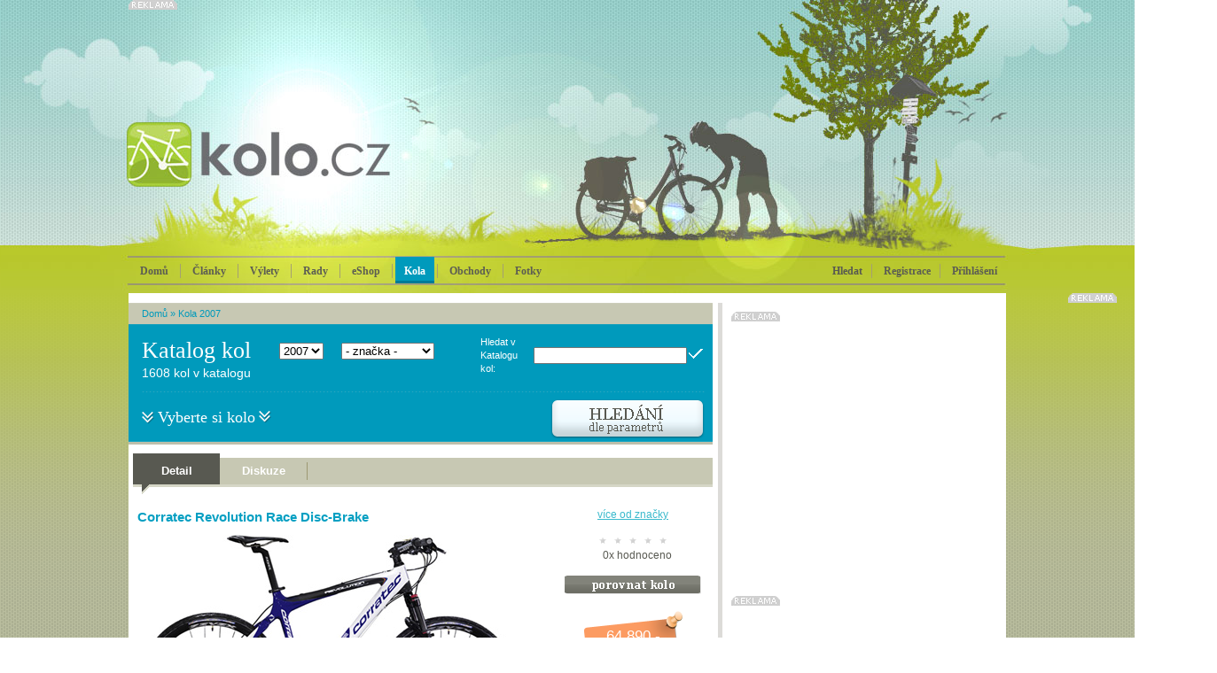

--- FILE ---
content_type: text/html; charset=Windows-1250
request_url: https://kolo.cz/clanek/corratec-revolution-race-disc-brake-2007
body_size: 10240
content:
<!DOCTYPE html>
<head>

<meta http-equiv='Content-Type' content='text/html; charset=Windows-1250' />	
<title>Corratec Revolution Race Disc-Brake - Kola 2007 - KOLO.cz</title>
<meta name='copyright' content='(C) 2010 KOLO.cz' />
<meta name='description' content='Corratec Revolution Race Disc-Brake - KOLO.cz - cyklistický server pro celou rodinu' />
<meta name='author' content='http://mywebdesign.cz/' />

<link rel="stylesheet" type="text/css" href="/styles/css/css.css?2015" media="screen,projection,tv" />
<!--[if lte IE 6]><link rel="stylesheet" type="text/css" href="/styles/css/default.ie.css" media="all" /><![endif]-->
<link rel='shortcut icon' href='/favicon.ico' type='image/x-icon' />
<link href="/styles/colorbox/colorbox.css" rel="stylesheet" type="text/css" media="all" />

<script type='text/javascript' src='/styles/jquery/jquery-plus.js?2015'></script>
<script type='text/javascript' src='/styles/script/komentare.js'></script>
<script type='text/javascript' src='/admin/plugins/wysiwyg/tinymce4/tinymce.min.js'></script>
<script type="text/javascript" src="/styles/colorbox/jquery.colorbox-min.js"></script>

<meta http-equiv='Pragma' content='no-cache' />
<meta http-equiv='Cache-Control' content='no-cache' />
<meta http-equiv='Expires' content='-1' />
<meta name='robots' content='all, follow' />
<meta name="google-site-verification" content="5nU3zGJN_T9HoRNALqi__mkq6TgAx7B8teP0jm8UWXE" />
<!-- Facebook -->
<meta property="og:title" content="Corratec Revolution Race Disc-Brake" />
<meta property="og:site_name" content="Kola 2007" />
<meta property="og:type" content="website" />
<meta property="fb:admins" content="1048412640" />

<!-- Reklamní plochy Google Doubleclick -->
<script type='text/javascript'>
var googletag = googletag || {};
googletag.cmd = googletag.cmd || [];
(function() {
var gads = document.createElement('script');
gads.async = true;
gads.type = 'text/javascript';
var useSSL = 'https:' == document.location.protocol;
gads.src = (useSSL ? 'https:' : 'http:') + 
'//www.googletagservices.com/tag/js/gpt.js';
var node = document.getElementsByTagName('script')[0];
node.parentNode.insertBefore(gads, node);
})();
</script>

<script type='text/javascript'>
googletag.cmd.push(function() {
googletag.defineSlot('/138051052/Fullbanner-Kolo', [468, 60], 'div-gpt-ad-1420370028572-0').addService(googletag.pubads());
googletag.defineSlot('/138051052/Halfsquare-Kolo', [300, 200], 'div-gpt-ad-1420370028572-1').addService(googletag.pubads());
googletag.defineSlot('/138051052/Leaderboard-kolo', [728, 90], 'div-gpt-ad-1420370028572-2').addService(googletag.pubads());
googletag.defineSlot('/138051052/Prouzek1-Kolo', [640, 70], 'div-gpt-ad-1420370028572-3').addService(googletag.pubads());
googletag.defineSlot('/138051052/Prouzek2-Kolo', [640, 70], 'div-gpt-ad-1420370028572-4').addService(googletag.pubads());
googletag.defineSlot('/138051052/Skyscraper-Kolo', [160, 600], 'div-gpt-ad-1420370028572-5').addService(googletag.pubads());
googletag.defineSlot('/138051052/Square-kolo', [300, 300], 'div-gpt-ad-1420370028572-6').addService(googletag.pubads());
googletag.defineSlot('/138051052/Widesquare-Kolo', [640, 300], 'div-gpt-ad-1420370028572-7').addService(googletag.pubads());
googletag.pubads().enableSingleRequest();
googletag.enableServices();
});
</script>

<script async src="//pagead2.googlesyndication.com/pagead/js/adsbygoogle.js"></script>
<script>
  (adsbygoogle = window.adsbygoogle || []).push({
    google_ad_client: "ca-pub-7090875481565330",
    enable_page_level_ads: true
  });
</script>

</head><body class="katalog2007">

<div id="header">

<div id="header-content">
  

  <div class="advert reklama">

<!-- Leaderboard-kolo -->
<div id='div-gpt-ad-1420370028572-2' style='width:728px; height:90px;'>
<script type='text/javascript'>
googletag.cmd.push(function() { googletag.display('div-gpt-ad-1420370028572-2'); });
</script>
</div>


</div>



<a href="/" title="Domů" id="toplogo"></a>

<!-- Přihlašovací box -->
<div id="login-box" class="login-box">
<form action="/" method="post">
<input type='hidden' name='action' value='login' />
<table class="input" cellspacing="0">
<tr>
<td><input type="text" name="login" class="text" /></td>
<td><input type="text" name="password" class="text" /></td>
<td><input type="image" src="/styles/images/buttons/btn_login.png" class="button" /></td>
</tr>
</table>
<p class="auto"><label><input type='checkbox' checked="checked" value='1' name='shared' /> přihlašovat automaticky</label></p>
</form>
<p class="new"><a href="/registrace.php">Nová registrace</a> | <a href="/zapomenuteheslo.php">Zapomněli jste heslo?</a></p>
</div>
		
<!-- Vyhledávací box -->
<div id="search-box" class="search-box">
<form action="/" method="get">
<input type='hidden' name='blogid' value='34' />

<table cellspacing="0">
<tr>
<td class="left"><input type="text" name="query" class="text" value="" /></td>
<td class="right"><input type="image" src="/styles/images/buttons/btn_search.png" /></td>
</tr>
</table>
</form>
</div>
		
<ul class="menu" id="mainmenu">
 <li class="home"><a href="/">Domů</a></li>
 <li class="blue"><a href="/sekce/koloclanky" >Články</a></li>
 <li class="green"><a href="/sekce/vylety" >Výlety</a></li>
 
<li class="red"><a href="/sekce/rady" >Rady</a></li>

<li class="blue"><a href="http://www.koloshop.cz" >eShop</a></li>

 <li class="blue"><a href="/katalog.php" class="selected">Kola</a></li>

 <li class="orange"><a href="/sekce/obchody" >Obchody</a></li>
 
<li class="brown"><a href="/sekce/kolofoto" >Fotky</a></li>

</ul>

<div class="user">
 <ul>
  <li><span onmouseover="searchBox('show')">Hledat</span></li>

  <li><a href="/registrace.php">Registrace</a></li>
  <li class="login"><a href="/prihlaseni.php" onmouseover="loginBox('show')">Přihlášení</a></li>

 </ul>
</div>

</div>
</div>


<div id="container1"><div id="content">
<div class="art">
  <div class="subheader-blue">
  <div class="path-blue"><a href="/">Domů</a> &raquo; <a href="https://kolo.cz/sekce/katalog2007">Kola 2007</a>

 
</div>
  <h1 class="article">Katalog kol</h1>
  <form method='post' action='/katalog_post.php'><select class="year" name="rokid" onchange="this.form.submit()"><option value='2014'>2014</option><option value='2013'>2013</option><option value='2012'>2012</option><option value='2011'>2011</option><option value='2010'>2010</option><option value='2009'>2009</option><option value='2008'>2008</option><option value='2007' selected='selected'>2007</option><option value='2006'>2006</option><option value='2005'>2005</option></select></form>
  <form method='post' action='/katalog_post.php'><select class="cat" name="znackaid" onchange="this.form.submit()"><option value='0'>- značka -</option><option value='179'>4Ever</option><option value='170'>Amulet</option><option value='172'>Author</option><option value='184'>BH</option><option value='180'>Comp</option><option value='196'>Corratec</option><option value='177'>Dema</option><option value='191'>Dirtparade</option><option value='187'>Free Agent</option><option value='181'>Galaxy</option><option value='193'>Gary Fisher</option><option value='168'>Giant</option><option value='198'>GT</option><option value='197'>Hercules</option><option value='174'>Kelly's</option><option value='186'>KHS</option><option value='176'>Kona</option><option value='192'>Leader Fox</option><option value='190'>Lemond</option><option value='189'>Marin</option><option value='167'>Merida</option><option value='199'>Mongoose</option><option value='195'>Norco</option><option value='182'>Pell's</option><option value='188'>Pinarello</option><option value='169'>Ravo</option><option value='183'>RB</option><option value='201'>Rock Machine</option><option value='185'>Santa Cruz</option><option value='173'>Scott</option><option value='200'>Schwinn</option><option value='171'>Specialized</option><option value='175'>Superior</option><option value='194'>Trek</option><option value='202'>Twister</option><option value='166'>UMF</option><option value='178'>Wheeler</option></select></form>
  <form action="/" method="get">
  <input type='hidden' name='blogid' value='34' />
  <table>
	<tr>
	<td>Hledat v Katalogu kol:</td>
	<td><input type="text" name="query" class="text" value="" /></td>
	<td><input type="image" src="/styles/images/buttons/btn_ok_blue.png" /></td>
	</tr>
  </table>
  </form>
  <div class="hr"><hr /></div>
  <p class="txt1">1608 kol v katalogu</p>
  <p class="txt2"><span>Vyberte si kolo</span></p>
  <span id='KatalogFiltr' title='Ukázat či schovat filtr'><img src="/styles/images/buttons/btn_hledani_blue.png" width="175" height="45" alt="Filtr" class="btn" /></span>
</div>

  <script type="text/javascript"> var KatalogHidden = true; </script>
  <div class="detail-search" id="detailsearch">
<form action="/katalog_search.php" method="get">
<input type='hidden' name='filtr' value='on' />
<input type='hidden' name='blogid' value='34' />
<input type='hidden' name='sort' value="" />
<h2>Cena</h2>
<div class="checklist1"><label><input type="checkbox" value="1"  name="cena1" />  0—10 000 Kč</label><br /><label><input type="checkbox" value="1"  name="cena2" /> 10 000—20 000 Kč</label><br /><label><input type="checkbox" value="1"  name="cena3" /> 20 000—30 000 Kč</label><br /></div><div class="checklist1"><label><input type="checkbox" value="1"  name="cena4" /> 30 000—50 000 Kč</label><br /><label><input type="checkbox" value="1"  name="cena5" /> 50 000—70 000 Kč</label><br /><label><input type="checkbox" value="1"  name="cena6" /> 70 000—100 000 Kč</label><br /></div><div class="checklist1"><label><input type="checkbox" value="1"  name="cena7" /> 100 000—150 000 Kč</label><br /><label><input type="checkbox" value="1"  name="cena8" /> nad 150 000 Kč</label><br /></div>
<div class="clear"></div>
<h2>Typ</h2>
<div class="checklist2"><label><input type="checkbox" value="1"  name="kat314" /> MTB XC HT</label><br /><label><input type="checkbox" value="1"  name="kat312" /> MTB DH/FR HT</label><br /><label><input type="checkbox" value="1"  name="kat328" /> MTB XC FS</label><br /></div><div class="checklist2"><label><input type="checkbox" value="1"  name="kat311" /> MTB DH/FR FS</label><br /><label><input type="checkbox" value="1"  name="kat305" /> BMX</label><br /><label><input type="checkbox" value="1"  name="kat306" /> Cross</label><br /></div><div class="checklist2"><label><input type="checkbox" value="1"  name="kat316" /> Silnice</label><br /><label><input type="checkbox" value="1"  name="kat315" /> Ostatní</label><br /><label><input type="checkbox" value="1"  name="kat309" /> Dětská</label><br /></div><div class="checklist2"><label><input type="checkbox" value="1"  name="kat313" /> MTB Enduro</label><br /><label><input type="checkbox" value="1"  name="kat308" /> Dámská</label><br /><label><input type="checkbox" value="1"  name="kat310" /> Elektrokola</label><br /></div>
<div class="clear"></div>
<h2>Značka</h2>
<div class="checklist2"><label><input type="checkbox" value="1"  name="znacka179" /> 4Ever</label><br /><label><input type="checkbox" value="1"  name="znacka170" /> Amulet</label><br /><label><input type="checkbox" value="1"  name="znacka172" /> Author</label><br /><label><input type="checkbox" value="1"  name="znacka184" /> BH</label><br /><label><input type="checkbox" value="1"  name="znacka180" /> Comp</label><br /><label><input type="checkbox" value="1"  name="znacka196" /> Corratec</label><br /><label><input type="checkbox" value="1"  name="znacka177" /> Dema</label><br /><label><input type="checkbox" value="1"  name="znacka191" /> Dirtparade</label><br /><label><input type="checkbox" value="1"  name="znacka187" /> Free Agent</label><br /></div><div class="checklist2"><label><input type="checkbox" value="1"  name="znacka181" /> Galaxy</label><br /><label><input type="checkbox" value="1"  name="znacka193" /> Gary Fisher</label><br /><label><input type="checkbox" value="1"  name="znacka168" /> Giant</label><br /><label><input type="checkbox" value="1"  name="znacka198" /> GT</label><br /><label><input type="checkbox" value="1"  name="znacka197" /> Hercules</label><br /><label><input type="checkbox" value="1"  name="znacka174" /> Kelly's</label><br /><label><input type="checkbox" value="1"  name="znacka186" /> KHS</label><br /><label><input type="checkbox" value="1"  name="znacka176" /> Kona</label><br /><label><input type="checkbox" value="1"  name="znacka192" /> Leader Fox</label><br /></div><div class="checklist2"><label><input type="checkbox" value="1"  name="znacka190" /> Lemond</label><br /><label><input type="checkbox" value="1"  name="znacka189" /> Marin</label><br /><label><input type="checkbox" value="1"  name="znacka167" /> Merida</label><br /><label><input type="checkbox" value="1"  name="znacka199" /> Mongoose</label><br /><label><input type="checkbox" value="1"  name="znacka195" /> Norco</label><br /><label><input type="checkbox" value="1"  name="znacka182" /> Pell's</label><br /><label><input type="checkbox" value="1"  name="znacka188" /> Pinarello</label><br /><label><input type="checkbox" value="1"  name="znacka169" /> Ravo</label><br /><label><input type="checkbox" value="1"  name="znacka183" /> RB</label><br /></div><div class="checklist2"><label><input type="checkbox" value="1"  name="znacka201" /> Rock Machine</label><br /><label><input type="checkbox" value="1"  name="znacka185" /> Santa Cruz</label><br /><label><input type="checkbox" value="1"  name="znacka173" /> Scott</label><br /><label><input type="checkbox" value="1"  name="znacka200" /> Schwinn</label><br /><label><input type="checkbox" value="1"  name="znacka171" /> Specialized</label><br /><label><input type="checkbox" value="1"  name="znacka175" /> Superior</label><br /><label><input type="checkbox" value="1"  name="znacka194" /> Trek</label><br /><label><input type="checkbox" value="1"  name="znacka202" /> Twister</label><br /><label><input type="checkbox" value="1"  name="znacka166" /> UMF</label><br /></div><div class="checklist2"><label><input type="checkbox" value="1"  name="znacka178" /> Wheeler</label><br /></div>
<div class="clear"></div>
<h2>Průměr kol</h2>
<div class="checklist2"><label><input type="checkbox" value="1"  name="prumer1" /> 12&quot;</label><br /><label><input type="checkbox" value="1"  name="prumer2" /> 16&quot;</label><br /></div><div class="checklist2"><label><input type="checkbox" value="1"  name="prumer3" /> 20&quot;</label><br /><label><input type="checkbox" value="1"  name="prumer4" /> 24&quot;</label><br /></div><div class="checklist2"><label><input type="checkbox" value="1"  name="prumer5" /> 26&quot;</label><br /><label><input type="checkbox" value="1"  name="prumer6" /> 27,5&quot;</label><br /></div><div class="checklist2"><label><input type="checkbox" value="1"  name="prumer7" /> 29&quot;</label><br /><label><input type="checkbox" value="1"  name="prumer8" /> 700c</label><br /></div>
<div class="clear"></div>
<p class="button"><input type="image" src="/styles/images/buttons/btn_vyhledat_blue.png" alt="Vyhledat" /></p>
</form>
</div>

<script type="text/javascript"> bindKatalogFiltrEvents(); </script>
  

<script type='text/javascript' src='/styles/stars/stars.js'></script>
<div class="splitter10"></div><div class="bg-menu4"><ul class="menu4"><li><a href="/clanek/corratec-revolution-race-disc-brake-2007" class="select">Detail</a></li><li><a href="/clanek/corratec-revolution-race-disc-brake-2007?diskuze=on#cc" >Diskuze</a></li></ul></div><div class="splitter15"></div><div id="kololeft" class="bikedetail"><h2>Corratec Revolution Race Disc-Brake</h2><div class="image"><a href="https://kolo.cz/media/katalog/2007/full_corrartec07_revolutionracedv.jpg" rel="colorbox" title="Corratec Revolution Race Disc-Brake"><img src="https://kolo.cz/media/katalog/2007/corrartec07_revolutionracedv.jpg" alt="Corratec Revolution Race Disc-Brake" /></a></div><table class="bikeparam" cellspacing="0"><tr><th colspan="2">Specifikace</th></tr><tr><td class="dark">Značka</td><td><a href="/znacka/corratec-2007">Corratec</a></td></tr><tr><td class="dark">Typ</td><td><a href="/kategorie/mtb-xc-ht-2007">MTB XC HT</a></td></tr><tr><td class="dark">Modelový rok</td><td>2007</td></tr><tr><td class="dark">Průměr kol</td><td>26&quot;</td></tr><tr class="sekce"><td class="dark">Rám</td><td>Carbon Technologie Monocoque</td></tr><tr><td class="dark">Velikosti</td><td>cm 45,49,52,55                                                                  </td></tr><tr><td class="dark">Barvy</td><td>carbon/stŢ’brn‡</td></tr><tr><td class="dark">Vidlice</td><td>Manitou R7 Super Lockout</td></tr><tr><td class="dark">Zdvih přední</td><td>80mm</td></tr><tr class="sekce"><td class="dark">Řazení</td><td>Shimano Deore</td></tr><tr><td class="dark">Přesmykač</td><td>Shimano LX</td></tr><tr><td class="dark">Přehazovačka</td><td>Shimano XT</td></tr><tr><td class="dark">Kazeta</td><td>Shimano LX</td></tr><tr><td class="dark">Řetěz</td><td>Shimano LX</td></tr><tr><td class="dark">Kliky</td><td>FSA V-Drive</td></tr><tr><td class="dark">Pedály</td><td>zzyzx</td></tr><tr class="sekce"><td class="dark">Hlavové složení</td><td>FSA</td></tr><tr><td class="dark">Představec</td><td>zzyzx</td></tr><tr><td class="dark">Řidítka</td><td>zzyzx</td></tr><tr><td class="dark">Brzda přední</td><td>Magura Julie 180/160mm</td></tr><tr><td class="dark">Brzda zadní</td><td>Magura Julie 180/160mm</td></tr><tr><td class="dark">Brzdové páky</td><td>Magura Julie 180/160mm</td></tr><tr><td class="dark">Sedlovka</td><td>zzyzx</td></tr><tr><td class="dark">Sedlo</td><td>Selle Italia XR Light</td></tr><tr class="sekce"><td class="dark">Nába přední</td><td>zapl. kola zzyzx Cross Attack Disc</td></tr><tr><td class="dark">Nába zadní</td><td>zapl. kola zzyzx Cross Attack Disc</td></tr><tr><td class="dark">Ráfky</td><td>zapl. kola zzyzx Cross Attack</td></tr><tr><td class="dark">Dráty</td><td>zapl. kola zzyzx Cross Attack</td></tr><tr><td class="dark">Pláště</td><td>zapl. kola zzyzx Cross Attack Disc</td></tr><tr class="sekce"><td class="dark">Ostatní</td><td>v’tžz reddot design award 2006, revolu‹n’ zpracov‡n’ r‡mu TCM technologi’, v‡ha samostatnŽho r‡mu: 1</td></tr><tr><td class="dark">Hmotnost</td><td>10,2 KG</td></tr></table></div><div id="koloright" class="bikedetail"><p class='center'><a href='/znacka/corratec-2007'>více od značky</a><br /></p><div class="rating"><div class="PSR_container"><div class="PSR_stars"> <span class="PSR_no_star">&nbsp;</span> <span class="PSR_no_star">&nbsp;</span> <span class="PSR_no_star">&nbsp;</span> <span class="PSR_no_star">&nbsp;</span> <span class="PSR_no_star">&nbsp;</span> <p><span class="PSR_votes">0</span><span class="PSR_tvotes">x</span> hodnoceno</p></div></div></div><div class="splitter10"></div><div class="buttons"><a href="/porovnat.php?koloid=7108"><img src="/styles/images/buttons/btn_porovnatkolo.png" width="154" height="21" alt="Porovnat" /></a><p class="price">64 890,-</p><p class="p1">doporučená cena<br />v Kč vč. DPH</p></div><div class="splitter10"></div><div class="similar"><h2 class="similar">Podobná kola</h2><div class="similar-cat"><div class="similar-cat-item"><h3><a href="/clanek/corratec-revolution-world-team-disc-brake-2007">Corratec Revolution World Team Disc-Brake</a></h3><p>cena <span>88 490 Kč</span></p><a href="/clanek/corratec-revolution-world-team-disc-brake-2007"><img src="https://kolo.cz/media/katalog/2007/corrartec07_revolutionwtdism.jpg" alt="Corratec Revolution World Team Disc-Brake" /></a></div></div><div class="similar-cat"><div class="similar-cat-item"><h3><a href="/clanek/corratec-superbow-team-world-cup-2007">Corratec SuperBow Team World Cup</a></h3><p>cena <span>79 590 Kč</span></p><a href="/clanek/corratec-superbow-team-world-cup-2007"><img src="https://kolo.cz/media/katalog/2007/corrartec07_superbowteamwcm.jpg" alt="Corratec SuperBow Team World Cup" /></a></div></div><div class="similar-cat"><div class="similar-cat-item"><h3><a href="/clanek/corratec-revolution-world-team-v-brake-2007">Corratec Revolution World Team V-Brake</a></h3><p>cena <span>79 590 Kč</span></p><a href="/clanek/corratec-revolution-world-team-v-brake-2007"><img src="https://kolo.cz/media/katalog/2007/corrartec07_revolutionwtdism.jpg" alt="Corratec Revolution World Team V-Brake" /></a></div></div><div class="similar-cat"><div class="similar-cat-item"><h3><a href="/clanek/corratec-revolution-race-v-brake-2007">Corratec Revolution Race V-Brake</a></h3><p>cena <span>58 990 Kč</span></p><a href="/clanek/corratec-revolution-race-v-brake-2007"><img src="https://kolo.cz/media/katalog/2007/corrartec07_revolutionracevm.jpg" alt="Corratec Revolution Race V-Brake" /></a></div></div><div class="similar-cat"><div class="similar-cat-item"><h3><a href="/clanek/corratec-superbow-team-2007">Corratec SuperBow Team</a></h3><p>cena <span>55 990 Kč</span></p><a href="/clanek/corratec-superbow-team-2007"><img src="https://kolo.cz/media/katalog/2007/corrartec07_superbowteamm.jpg" alt="Corratec SuperBow Team" /></a></div></div><div class="similar-cat"><div class="similar-cat-item"><h3><a href="/clanek/corratec-x-vert-s-01-2007">Corratec X- Vert S 01</a></h3><p>cena <span>47 190 Kč</span></p><a href="/clanek/corratec-x-vert-s-01-2007"><img src="https://kolo.cz/media/katalog/2007/corrartec07_xverts01m.jpg" alt="Corratec X- Vert S 01" /></a></div></div></div></div><div class="splitter10"></div>

</div>
<div class="sidebar">
  <div class="advert1 reklama">

<!-- Square-kolo -->
<div id='div-gpt-ad-1420370028572-6' style='width:300px; height:300px;'>
<script type='text/javascript'>
googletag.cmd.push(function() { googletag.display('div-gpt-ad-1420370028572-6'); });
</script>
</div>

</div>





<!--
<div class="splitter5"></div>
<div class="mtbs">
<h2 class="mtbs">Testy kol</h2>
<table cellspacing="0"><tr><td class="date">19.12.25</td><td><a href='http://mtbs.cz/clanek/test-pirelli-scorpion-xc-rc-a-scorpion-m/kategorie/testy-recenze'>TEST: Pirelli Scorpion XC RC a Scorpion M</a></td>
</tr><tr><td class="date">12.12.25</td><td><a href='http://mtbs.cz/clanek/test-merida-mission-6000-tenhle-gravel-miluje-vykon/kategorie/testy-recenze'>TEST: Merida Mission 6000 - Tenhle gravel miluje výkon</a></td>
</tr><tr><td class="date">28.11.25</td><td><a href='http://mtbs.cz/clanek/test-kellys-theos-f100-nevidany-superlight/kategorie/testy-recenze'>TEST: Kellys Theos F100 - nevídaný superlight</a></td>
</tr><tr><td class="date">21.11.25</td><td><a href='http://mtbs.cz/clanek/test-orbea-wild-m-ltd-az-kdyz-ji-poradne-nalozis/kategorie/testy-recenze'>TEST: ORBEA Wild M-LTD – Až když jí pořádně naložíš!</a></td>
</tr><tr><td class="date">19.11.25</td><td><a href='http://mtbs.cz/clanek/test-bunda-gore-lupra-2-0/kategorie/testy-recenze'>TEST - bunda Gore Lupra 2.0</a></td>
</tr><tr><td class="date">13.11.25</td><td><a href='http://mtbs.cz/clanek/test-lezyne-radar-react-kdyz-se-svetlo-promeni-v-hlidace/kategorie/testy-recenze'>Test: Lezyne Radar React – když se světlo promění v hlídače </a></td>
</tr><tr><td class="date">03.11.25</td><td><a href='http://mtbs.cz/clanek/test-plaste-tufo-gravel-thundero-univerzal-pro-sotolinu-i-silnici/kategorie/testy-recenze'>TEST: pláště Tufo Gravel Thundero - univerzál pro šotolinu i silnici</a></td>
</tr><tr><td class="date">28.10.25</td><td><a href='http://mtbs.cz/clanek/bosch-cx-r-abs-race-e-shift-technologicky-emtb-trojlistek/kategorie/testy-recenze'>BOSCH CX-R & ABS Race & E-Shift | Technologický eMTB trojlístek </a></td>
</tr><tr><td class="date">17.10.25</td><td><a href='http://mtbs.cz/clanek/test-specialized-diverge-jizda-dvakrat-jinak/kategorie/testy-recenze'>TEST: Specialized Diverge - jízda dvakrát jinak</a></td>
</tr><tr><td class="date">09.10.25</td><td><a href='http://mtbs.cz/clanek/test-camelbak-sbal-si-cajky-a-vyraz/kategorie/testy-recenze'>Test: CamelBak - sbal si cajky a vyraž </a></td>
</tr></table>
<p class="button"><a href="http://mtbs.cz/" title="MTBS.cz"><img src="/styles/images/buttons/btn_mtbs.png" width="111" height="21" alt="MTBS.cz" /></a></p>
</div> -->



<div class="reklama">

<!-- Halfsquare-Kolo -->
<div id='div-gpt-ad-1420370028572-1' style='width:300px; height:200px;'>
<script type='text/javascript'>
googletag.cmd.push(function() { googletag.display('div-gpt-ad-1420370028572-1'); });
</script>
</div>

</div>

<div class="splitter10"></div>

<div class="box4"><h2 class="offer">Aktuální<br />nabídka</h2>
<div class="offer"><h3><a href="https://www.koloshop.cz/detska-kola-detska-odrazedla-193/Cannondale-Trail-Balance-12-Boys-2018-detske-odrazedlo-zelena.html">Cannondale Trail Balance 12 Boys 2018 dětské odrážedlo zelená</a></h3><p class="colection">Lehký a nízký hliníkový rám, hliníkové komponenty, pevná Little Lefty vidlice, váha 3,8 kg.</p><p class="img"><a href="https://www.koloshop.cz/detska-kola-detska-odrazedla-193/Cannondale-Trail-Balance-12-Boys-2018-detske-odrazedlo-zelena.html"><img src="https://www.koloshop.cz/data/images/63399ca18.jpg" class="offer" alt="Cannondale Trail Balance 12 Boys 2018 dětské odrážedlo zelená" /></a></p><p class="price">cena <span class="count">6 299 Kč</span></p></div><div class="offer"><h3><a href="https://www.koloshop.cz/detska-kola-detska-kola-16-palcu-195/Woom-3-Purple-16--detske-kolo.html">Woom 3 Purple 16&quot; dětské kolo</a></h3><p class="colection">16“ dětské kolo s lehkým hliníkovým rámem, pevnou přední vidlicí, propracovaným designem</p><p class="img"><a href="https://www.koloshop.cz/detska-kola-detska-kola-16-palcu-195/Woom-3-Purple-16--detske-kolo.html"><img src="https://www.koloshop.cz/data/images/WB3PURPLE.jpg" class="offer" alt="Woom 3 Purple 16&quot; dětské kolo" /></a></p><p class="price">cena <span class="count">8 900 Kč</span></p></div><div class="offer"><h3><a href="https://www.koloshop.cz/detska-kola-detska-kola-20-palcu-196/Woom-4-Blue-20--detske-kolo.html">Woom 4 Blue 20&quot; dětské kolo</a></h3><p class="colection">20“ dětské kolo s lehkým hliníkovým rámem, pevnou přední vidlicí a do detailu propracovaným designem</p><p class="img"><a href="https://www.koloshop.cz/detska-kola-detska-kola-20-palcu-196/Woom-4-Blue-20--detske-kolo.html"><img src="https://www.koloshop.cz/data/images/U86NTVQ5V.jpg" class="offer" alt="Woom 4 Blue 20&quot; dětské kolo" /></a></p><p class="price">cena <span class="count">10 900 Kč</span></p></div></div>

<div class="splitter10"></div>

<div class="advert1 reklama">
<script type="text/javascript" id="AdTaily_Widget">
  (function() {
    var AdTaily = document.createElement('script');
    AdTaily.type = 'text/javascript'; AdTaily.async = true; AdTaily.id = "AdTaily_Widget_Js";
    AdTaily.src = 'https://assets.adtaily.com/widget.js#DGaA0vWJvhpmK33n';
    (document.getElementsByTagName('head')[0] || document.getElementsByTagName('body')[0]).appendChild(AdTaily);
  })();
</script>
</div>
</div>
  <div class="clear"></div>
</div></div>


<div id="container2">

<h2 class="hd">Recenze, zájezdy, bazar...</h2>

<div class="box6">
  <div class="cont">
    <h2 class="blue">Review</h2>
    <h3 class="blue"><a href="/clanek/novy-cyklopocitac-mio-cyclo-200/kategorie/kolo-testy-a-review">Nový cyklopočítač Mio Cyclo 200</a></h3><a href="/clanek/novy-cyklopocitac-mio-cyclo-200/kategorie/kolo-testy-a-review"><img src="/styles/images/content/image21b.jpg" width="235" height="135" alt="Nový cyklopočítač Mio Cyclo 200" /></a><ul class="blue"><li><a href="/clanek/recenze-filmu-the-program-o-lanci-armstrongovi/kategorie/kolo-testy-a-review">Recenze filmu The Program o Lanci Armstrongovi</a></li><li><a href="/clanek/exkluzivni-kozene-pouzdro-na-mobil-bellroy-elements-phone-pocket/kategorie/kolo-testy-a-review">Exkluzivní kožené pouzdro na mobil Bellroy Elements Phone Pocket</a></li><li><a href="/clanek/author-ronin-kolo-pro-dobrodruhy/kategorie/kolo-testy-a-review">Author Ronin: kolo pro dobrodruhy</a></li></ul>
  </div>
  <div class="cont">
    <h2 class="red">Zájezdy</h2>
    <h3 class="red"><a href="/clanek/kololod-nove-i-ve-verzi-pro-silnicare/kategorie/vylety-zajezdy-a-dovolene">Kololoď nově i ve verzi pro silničáře</a></h3><a href="/clanek/kololod-nove-i-ve-verzi-pro-silnicare/kategorie/vylety-zajezdy-a-dovolene"><img src="/styles/images/content/image22b.jpg" width="235" height="135" alt="Kololoď nově i ve verzi pro silničáře" /></a><ul class="red"><li><a href="/clanek/za-opravdovym-poznanim-cyklozajezdy-s-ck-kudrna/kategorie/vylety-zajezdy-a-dovolene">Za opravdovým poznáním: cyklozájezdy s CK Kudrna</a></li><li><a href="/clanek/na-mallorcu-s-treninkovym-a-rehabilitacnim-centrem-alltraining-cz/kategorie/vylety-zajezdy-a-dovolene">Na Mallorcu s tréninkovým a rehabilitačním centrem Alltraining.cz</a></li><li><a href="/clanek/ceske-mapy-dalmacie-znovu-slavi-uspech-k-dostani-jsou-uz-i-v-chorvatsku/kategorie/vylety-zajezdy-a-dovolene">České mapy Dalmácie znovu slaví úspěch: k dostání jsou už i v Chorvatsku</a></li></ul>
  </div>
  <div class="cont bazar">
    <h2 class="orange">Bazar</h2>
    <div class="ad"><p class="cat"><span class="sell">Vše pro děti</span> / tmtc</p><h4><a href='/clanek/all-orthopaedic-surgeries-for-bone-and-joint-care/kategorie/bazar-detske-ostatni'>All Orthopaedic Surgeries for Bone and Joint Care</a></h4></div><div class="ad"><p class="cat"><span class="sell">Jízdní kola</span> / Flighystravel</p><h4><a href='/clanek/book-in-an-easy-way-with-flighys-direct-flights-from-addis-ababa-to-chicago-74968/kategorie/bazar-ostatni-kola'>Book in an easy way with Flighys direct flights from Addis Ababa to Chicago.</a></h4></div><div class="ad"><p class="cat"><span class="sell">Jízdní kola</span> / Flighystravel</p><h4><a href='/clanek/book-in-an-easy-way-with-flighys-direct-flights-from-addis-ababa-to-chicago/kategorie/bazar-ostatni-kola'>Book in an easy way with Flighys direct flights from Addis Ababa to Chicago.</a></h4></div><div class="ad"><p class="cat"><span class="sell">Komponenty</span> / romanreigns</p><h4><a href='/clanek/fiwfan/kategorie/bazar-ostatni-komponenty'>&amp;#3650;&amp;#3611;&amp;#3619;&amp;#3652;&amp;#3615;&amp;#3621;&amp;#3660;&amp;#3610;&amp;#3619;&amp;#3636;&amp;#3625;&amp;#3633;&amp;#3607; Fiwfan</a></h4></div>
  </div>
  <div class="cont-last">
      <h2>Reklama</h2>
  <p><script type="text/javascript"><!--
google_ad_client = "pub-8455697000669513";
/* Kolo homepage 200x200, vytvořeno 1.11.10 */
google_ad_slot = "7006404262";
google_ad_width = 235;
google_ad_height = 250;
//-->
</script>
<script type="text/javascript"
src="https://pagead2.googlesyndication.com/pagead/show_ads.js">
</script></p>

  </div>
  <div class="splitter20"></div>
</div>

</div>

<div id="container3">
	<div id="footer">
		<p class="copy">Copyright &copy; Cycling Media s.r.o., 2011 <br /> <a href="http://mywebdesign.cz/" title="redakční systém, programování, webdesign">webdesign</a> | <a href="http://www.tomato.cz/" title="grafický návrh">grafika</a></p>
		<p class="info"><a href="/clanek/reklama-457">Reklama</a> | <a href="/clanek/obchodni-podminky">Podmínky</a> | <a href="/clanek/soukromi">Soukromí</a> | <a href="/clanek/kontakty-456">Kontakty</a> | <a href="/clanek/spoluprace">Spolupráce</a></p>
	</div>
</div>

<script type="text/javascript" src="https://as.ebz.io/api/choixPubJS.htm?pid=1127743&home=https://kolo.cz/&screenLayer=1"></script>
<div class="reklama" id="skyscraper">

<!-- Skyscraper-Kolo -->
<div id='div-gpt-ad-1420370028572-5' style='width:160px; height:600px;'>
<script type='text/javascript'>
googletag.cmd.push(function() { googletag.display('div-gpt-ad-1420370028572-5'); });
</script>
</div>

</div>

<script type='text/javascript' src='/styles/jquery/jquery-float.js'></script>


<script type="text/javascript">
var gaJsHost = (("https:" == document.location.protocol) ? "https://ssl." : "http://www.");
document.write(unescape("%3Cscript src='" + gaJsHost + "google-analytics.com/ga.js' type='text/javascript'%3E%3C/script%3E"));
</script>
<script type="text/javascript">
try {
var pageTracker = _gat._getTracker("UA-199025-3");
pageTracker._trackPageview();
} catch(err) {}</script>


 

<script type="text/javascript">
<!--//--><![CDATA[//><!--
var pp_gemius_identifier = 'd1ZA3cdpD7c_4n_j0OL9KMeyP1IwuAb5u0Vr_NYa_o7._7';

// řádky níže by neměly být editovány
function gemius_pending(i) { window[i] = window[i] || function() {var x = window[i+'_pdata'] = window[i+'_pdata'] || []; x[x.length]=arguments;};};
gemius_pending('gemius_hit'); gemius_pending('gemius_event'); gemius_pending('pp_gemius_hit'); gemius_pending('pp_gemius_event');
(function(d,t) {try {var gt=d.createElement(t),s=d.getElementsByTagName(t)[0]; gt.setAttribute('async','async'); gt.setAttribute('defer','defer');
 gt.src='https://gacz.hit.gemius.pl/xgemius.js'; s.parentNode.insertBefore(gt,s);} catch (e) {}})(document,'script');
//--><!]]>
</script>


</body>
</html>

--- FILE ---
content_type: text/html; charset=utf-8
request_url: https://www.google.com/recaptcha/api2/aframe
body_size: 267
content:
<!DOCTYPE HTML><html><head><meta http-equiv="content-type" content="text/html; charset=UTF-8"></head><body><script nonce="KmsScHyajm5P9t9JDxvNkA">/** Anti-fraud and anti-abuse applications only. See google.com/recaptcha */ try{var clients={'sodar':'https://pagead2.googlesyndication.com/pagead/sodar?'};window.addEventListener("message",function(a){try{if(a.source===window.parent){var b=JSON.parse(a.data);var c=clients[b['id']];if(c){var d=document.createElement('img');d.src=c+b['params']+'&rc='+(localStorage.getItem("rc::a")?sessionStorage.getItem("rc::b"):"");window.document.body.appendChild(d);sessionStorage.setItem("rc::e",parseInt(sessionStorage.getItem("rc::e")||0)+1);localStorage.setItem("rc::h",'1768592454301');}}}catch(b){}});window.parent.postMessage("_grecaptcha_ready", "*");}catch(b){}</script></body></html>